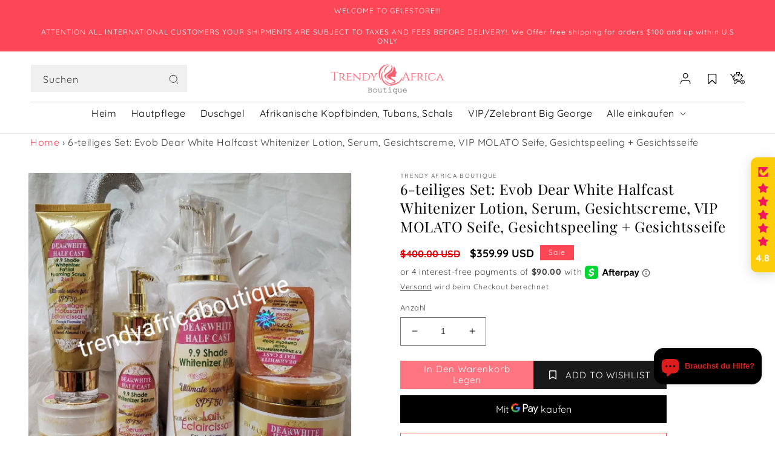

--- FILE ---
content_type: text/css
request_url: https://gelestore.com/cdn/shop/t/10/assets/trendy.css?v=141014676878506422541678799498
body_size: 2907
content:
.header__menu-item .header__active-menu-item,.header__menu-item:hover span,.collection-list .card-wrapper:hover .full-unstyled-link,.custom-multicolumn .slick-dots li.slick-active button:before,.custom-multicolumn .slick-dots li button:before,.spr-icon-star-empty:before,.spr-icon-star,.footer .footer-block__details-content .list-menu__item:hover,.footer .footer-block__details-content .list-menu__item--active,.conversion-bear-money,.wishlist-hero-dyna-translate,.quick-add-modal__content-info .product__title h2:hover{color:var(--gradient-base-accent-1)}.cart-notification__links .button-label,.footer .list-menu__item,.footer-block__heading,.address-submit,.customer button,.recover_button,.mega-menu .mega-menu__link,.main-page-title,.product-recommendations__heading,.cart .title-wrapper-with-link,.cart__ctas button,.customer .reg_heading,.addresses h2{text-transform:capitalize}#dummy-chat-button-iframe,.baDropdownStyle{bottom:70px!important}#dummy-chat-button-iframe,.uplinkly-language-translate-floating,.baDropdownStyle,#wa-chat-btn-root{z-index:1!important}.wsscc-dropdown{z-index:2!important}.uplinkly-language-translate-button .uplinkly-language-translate-popup-button{width:110px}.announcement-bar{border-bottom:0rem solid rgba(var(--color-foreground),.08)}.header__menu-item:hover .header__active-menu-item,details[open]:hover>.header__menu-item{text-decoration-thickness:0}details[open]>.header__menu-item .icon-caret{color:var(--gradient-base-accent-1);transition:.3s all linear}.header__icon .custom-add-to-cart{height:26px;width:28px}.header .wlh-Icon{font-size:20px!important}.header__icon .field__button>svg{height:1.8rem;width:1.8rem}.header-wrapper .header--top-center .mega-menu__list{display:flex;justify-content:flex-start}.header-wrapper .mega-menu__link:hover,.header-wrapper .mega-menu__link--active,.breadcrumb a,.cart-item .cart-item__name:hover{color:var(--gradient-base-accent-1);text-decoration:none}.header-wrapper .header--top-center .mega-menu__list>li{width:33.33%;padding-right:3.4rem}.header__search .header__icon{width:100%}.header-wrapper .mega-menu[open] .mega-menu__content{z-index:0}.header-wrapper .mega-menu__content .show-more,.header-wrapper .mega-menu__content .show-less{font-weight:600;font-size:14px}.menu-drawer__navigation .menu-drawer__inner-submenu .menu-drawer__menu .menu-drawer__menu-item{font-size:1.4rem}.menu-drawer__navigation .menu-drawer__inner-submenu .menu-drawer__menu .menu-drawer__menu-item--active,.menu-drawer__navigation .menu-drawer__menu-item:hover{color:var(--gradient-base-accent-1)}.shopify-section-header-sticky{top:-1px}.image-with-text .image-with-text__heading{margin-top:.5rem}.slider-button--prev,.slider-button--next{transform:translateY(-50%)}.slider-button[disabled]{opacity:.5}.overlap-image{position:absolute;right:30px;top:50%;transform:translateY(-50%)}.overlap-image img{height:auto;width:100%}.mask-image-wrap .image-with-text__media{width:75%}.full-width-with-bg .image-with-text__content{background-color:#f5ebe9}.collection .wishlisthero-floating button{height:47px!important}.wishlisthero-floating button svg path,.collection .button svg,.product-recommendations .button svg{fill:var(--gradient-base-background-1)}.recommendation-modal__close-button svg path{fill:var(--gradient-background)}.collection .wishlisthero-floating:hover,.collection .button,.product-recommendations .wishlisthero-floating:hover,.product-recommendations .button{background-color:#00000075}.MuiDialogTitle-root{position:relative}.MuiIconButton-root{background-color:var(--gradient-base-accent-1);border-radius:5px;color:var(--gradient-background)}.MuiButton-label{font-size:12px}.wishlist-popup-content-login a{text-decoration:none}a:not([href]),.mobile-facets__label,.spr-stars{cursor:pointer}.wishlist-hero-header{display:flex;justify-content:space-between;align-items:center}.cart-wishlist-group .cart-div{display:inline-block}.custom-multicolumn{overflow:hidden}.custom-multicolumn .multicolumn-card__info{text-align:center}.custom-multicolumn .title-wrapper-with-link{align-items:center;flex-direction:column}.custom-multicolumn .slick-prev:before,.custom-multicolumn .slick-next:before{position:absolute}.custom-multicolumn .rating-star-custom svg{width:20px}.custom-multicolumn .auther-name{font-weight:600}.custom-multicolumn .fill-star{fill:#e7a424}.custom-multicolumn .rating-star-custom svg path{stroke:#e7a424}.collection .price-item--last,.collection .price-item--regular,.product-recommendations .price-item--last,.product-recommendations .price-item--regular,.price .price-item,.price--end,.product-option{font-weight:600;letter-spacing:0em}.collection .price__sale .price-item--regular,.product-recommendations .price__sale .price-item--regular,.product__info-container .price--on-sale .price-item--regular{color:#e00404}.collection .card-wrapper:hover .full-unstyled-link,.product-recommendations .card-wrapper:hover .full-unstyled-link{color:var(--gradient-base-background-2);text-decoration:none}.tax-note a,.cart-items .caption-with-letter-spacing{text-transform:capitalize;font-size:14px}.tax-note a:hover{font-weight:600}.mobile-facets .mobile-facets__sort .select__select:focus-visible{box-shadow:none;outline:none}.card__inner{background-color:transparent}.custom-multicolumn .slick-dots li button:before{font-size:32px}.slick-active .multicolumn-card.content-container{margin:35px 0;transform:scale(.8)}.slick-center{transform:scale(1.3)}.custom-multicolumn .center-multi-cc .slick-prev,.custom-multicolumn .center-multi-cc .slick-next{top:50%;width:32px;height:32px;background:var(--gradient-base-accent-1);z-index:1}.custom-multicolumn .slick-next:hover,.custom-multicolumn .slick-prev:hover{background:var(--gradient-base-accent-1)}.footer .footer-block--newsletter{align-items:unset;margin-top:0}.footer-block__newsletter h2{text-align:left}.footer .list-social__link{padding:1rem}.footer .newsletter-form__button:not(:focus-visible):not(.focused){background-color:var(--gradient-base-accent-1);font-size:16px;height:45px;margin:1px 0;position:absolute;right:-23px;width:100px}.footer .newsletter-form__field-wrapper .field__input{background-color:var(--gradient-base-background-1);color:var(--color-icon)}.footer .list-social{gap:5px;justify-content:flex-start;padding:0}.footer .field__label,.image-with-text__text{color:var(--color-icon)}.footer .field__input:focus-visible,.field__input:focus,.select__select:focus,.customer .field input:focus,.customer select:focus,.localization-form__select:focus.localization-form__select:after{box-shadow:none}.footer .list-social__item{border-radius:50%;border:1px solid}.social-name{margin-bottom:5px;margin-top:25px}.footer a[target=_blank],.MuiDialogContentText-root a[target=_blank],.collection .active-facets__button-inner{background-color:unset}.footer .error-message{bottom:-25px;text-align:left}.newsletter-form__field-wrapper .field{display:block}.locale-selectors__container .locale-selectors__content{justify-content:flex-start;position:absolute;bottom:130px}.footer .footer__content-top{padding-bottom:0rem}.product__title h1{font-size:24px}.product-form__submit{background-color:#fd4757bf;color:var(--gradient-background);text-transform:capitalize}.product-form__buttons .shopify-payment-button__more-options{border:1px solid var(--gradient-base-accent-1);color:rgb(var(--color-foreground));font-size:15px;padding:13px 0;text-decoration:none;text-transform:capitalize}.summary__title .icon,.wishlist-hero-custom-button .__react_component_tooltip,.locale-selectors__container{display:none}.spr-form-label+.spr-form-input{padding:15px 5px}.spr-form-actions .spr-button,.spr-form-actions .spr-button-primary{min-height:3em}.cart__dynamic-checkout-buttons .shopify-cleanslate .Vru56DW5IUIiRpxbGTDg{flex-basis:169px!important}.cart__dynamic-checkout-buttons .shopify-cleanslate .IcgSIE7pEVZrlnAeRS6j{border-radius:0!important}.cart-notification__links .button{color:var(--gradient-background);background-color:var(--gradient-base-accent-1);text-transform:capitalize}.product__media-gallery .slider-button{background-color:var(--gradient-base-accent-1);width:25px;height:25px}.product__media-gallery .slider-button .icon{height:1rem}.quick-add-modal__content-info .product__title h2{font-size:20px}.quick-add-modal__content-info .product__title>a:hover{text-decoration:none}.quantity__input:focus-visible{border-top:1px solid #6a6969;border-bottom:1px solid #6a6969}*:focus-visible{outline:none;box-shadow:none}.new-review-form .spr-form-input-error,.new-review-form input.spr-form-input-error[type=text],.new-review-form input.spr-form-input-error[type=email]{border:1px solid #000}.customer .error-message{float:unset;text-align:left}.customer .recover-button{margin:1.5rem 0}.baDropdownStyle .bacurr-dropdown-choices li:hover,.recommendation-modal__container{background-color:var(--gradient-base-accent-1)!important}.recommendation-modal__message,.recommendation-modal__message--align-start,.recommendation-modal__benefits ul li,.recommendation-modal__button--minimal{color:var(--gradient-background)!important}#ContactForm-name,#ContactForm-email,#ContactForm-phone,#ContactForm-body{border:1px solid var(--color-icon)}#ContactForm .field{margin-bottom:0rem}.contact .error-message{padding:6px 0}.contact .contact__button{margin-top:2rem}.page .about-page-heading,.desc-collapse h1{font-size:18px;margin:0}.main-page-title,.contact .title{font-size:28px;text-transform:capitalize}.contact .input-div,.customer .input-div{margin-bottom:20px}.custom-privacy-policy{word-break:break-word}.shopify-policy__title{text-align:left;text-transform:capitalize}.shopify-policy__body{padding-bottom:15px}.cloud-search-mobile-open .cloud-search-mobile .cloud-search-mobile__cancel{color:var(--gradient-base-accent-1)!important}.astric-custom{color:red}.facets__price .field__input{padding:0 0 0 10px}@media screen and (min-width: 1200px){.collection .wishlisthero-floating,.product-recommendations .wishlisthero-floating{background-color:#00000075;border-radius:0;opacity:0;right:-4px!important;top:55px}.collection .quick-add,.product-recommendations .quick-add{opacity:0;position:absolute;right:-4px;top:5px}.collection .wishlisthero-floating,.collection .quick-add,.product-recommendations .quick-add,.product-recommendations .wishlisthero-floating{transition:.2s all linear}.collection .card-wrapper:hover .quick-add,.collection .card-wrapper:hover .wishlisthero-floating,.product-recommendations .card-wrapper:hover .quick-add,.product-recommendations .card-wrapper:hover .wishlisthero-floating{opacity:1;right:10px!important}}@media screen and (min-width: 990px){.collection-list-wrapper .slider--desktop.grid--4-col-desktop .grid__item{width:calc(25% - var(--grid-desktop-horizontal-spacing) * 3 / 4)}}@media screen and (min-width: 913px){.footer-block{padding:0 30px 0 0}}@media screen and (min-width: 821px){.product .group-buttons{align-items:center;display:flex;gap:5px;margin-bottom:1rem}.add-to-cart-custom,.wishlist-btn-custom{width:50%}.product .product-form__submit{margin-bottom:0rem}.product #wishlisthero-product-page-button-container{padding-top:0}.quick-add-modal__content-info .product .product-form__buttons .group-buttons{display:block}.quick-add-modal__content-info .add-to-cart-custom{width:100%}}@media screen and (min-width: 750px){.slideshow .slideshow__text-wrapper .slideshow__text{max-width:644px;padding-left:0}.footer-block--newsletter{flex-direction:column}.footer .footer__column--info{flex-direction:row-reverse;justify-content:space-between}}@media screen and (max-width: 1199px){.collection .wishlisthero-floating,.product-recommendations .wishlisthero-floating{background-color:var(--color-icon);border-radius:0;right:0!important;top:50px}.collection .quick-add,.product-recommendations .quick-add{position:absolute;right:0;top:0}}@media screen and (max-width: 1024px){.slideshow__text.slideshow__text--left{padding:0}.mask-image-wrap .image-with-text__media{width:90%}.overlap-image{right:0;width:200px}}@media screen and (max-width: 989px){.ced-nav{display:none}header-drawer{display:inline-flex}.collection-list-wrapper .collection-list.slider .collection-list__item,.collection .slider--tablet.grid--peek.grid--1-col-tablet-down .grid__item{max-width:33.33%}#menu-drawer .menu-drawer__navigation{padding:0}#menu-drawer .list-social{margin-top:0rem}.header__icon--account{margin-left:10px}}@media screen and (max-width: 912px){.footer .grid--2-col .grid__item{width:calc(50% - var(--grid-desktop-horizontal-spacing) * 3 / 4)}}@media screen and (max-width: 820px){.banner__heading.h1{font-size:28px;line-height:34px}.rating-star-custom svg{height:20px;width:20px}.product__title h1{font-size:20px}#wishlisthero-product-page-button-container{padding-bottom:10px;padding-top:0}.group-buttons .product-form__submit{margin-bottom:0rem}.quick-add-modal__content-info .group-buttons .add-to-cart-custom .product-form__submit{margin-bottom:1rem}}@media screen and (max-width: 768px){.bacurr-cur-blocker .baDropdownStyle.mobile_bottom_left:not(.hideOnMobile){bottom:70px!important;z-index:2!important}}@media screen and (max-width: 749px){.footer .grid--2-col .grid__item{width:calc(100% - var(--grid-desktop-horizontal-spacing) * 3 / 4)}#shopify-section-footer .accordion,#shopify-section-footer .accordion:after,.slideshow__text .banner__heading,.slideshow__text .banner__text{color:var(--gradient-base-accent-2)}#shopify-section-footer .accordion{font-size:18px;margin-bottom:5px;padding:0}.index #Slider-template--16748754600156__132062d8-4365-496d-9387-db2207495eed .media:before{padding-bottom:133.444444%}.banner--mobile-bottom .slideshow__text-wrapper{position:absolute;top:10%}.banner--mobile-bottom .slideshow__text.banner__box{background-color:#fff0}.banner__heading.h1{font-size:42px;line-height:60px}.pre-head{font-size:22px}.slideshow__text-wrapper .slideshow__text .banner__text{font-size:16px}.footer .newsletter-form{align-items:flex-start}.footer .footer__list-social.list-social{justify-content:flex-start}.footer a[target=_blank]{background-color:unset}.image-with-text .image-with-text__content{align-items:center;text-align:center}.slick-active .multicolumn-card.content-container,.slick-center{transform:scale(1);margin:0}.locale-selectors__container{padding-bottom:10em!important}.cart__ctas{max-width:36rem;margin:10px auto}details-modal.header__search{left:60px;position:absolute}.cart .cart-item__link{display:unset}.product .product__media-wrapper .product__media{padding-top:100%!important}}@media screen and (max-width: 575px){.collection-list-wrapper .collection-list.slider .collection-list__item,.collection .slider--tablet.grid--peek.grid--1-col-tablet-down .grid__item{max-width:100%}.banner--mobile-bottom .slideshow__text-wrapper{position:absolute;top:5%}.slideshow__text-wrapper .banner--mobile-bottom .slideshow__text.banner__box{margin:0 auto;max-width:468px}.banner__heading.h1{font-size:32px;line-height:50px}.pre-head{font-size:18px}.footer .newsletter-form__button:not(:focus-visible):not(.focused){right:-5px}.footer .footer-block__details-content .list-menu__item--link{padding-bottom:0rem}.footer .footer__content-top{padding:0 1.5rem!important}.mask-image-wrap .image-with-text__media{width:80%}.overlap-image{width:150px}.collection-list-wrapper{padding-top:0}.image-with-text{padding-bottom:0}.wishlist-hero-header-icon [class^=wlh-icon-]:before,.wishlist-hero-header-icon [class*=" wlh-icon-"]:before{margin-left:.6em}.pagination .pagination__list>li{max-width:1.4rem}}@media screen and (max-width: 425px){.pre-head{font-size:16px}.banner__heading.h1{font-size:24px;line-height:24px}}
/*# sourceMappingURL=/cdn/shop/t/10/assets/trendy.css.map?v=141014676878506422541678799498 */
